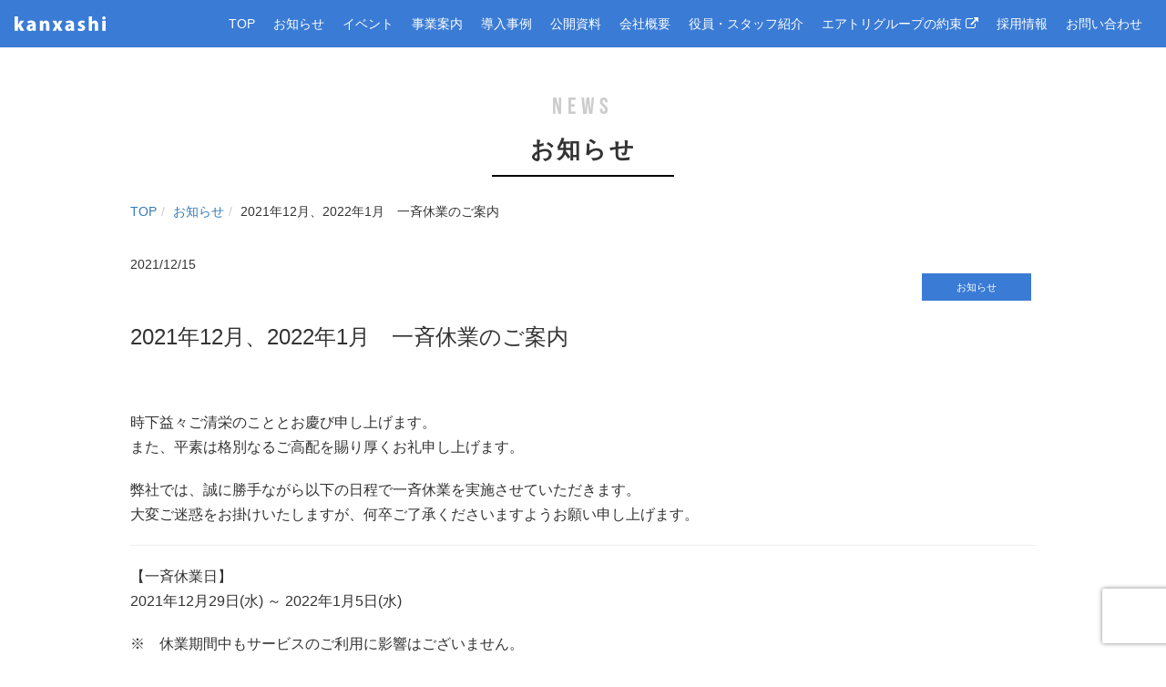

--- FILE ---
content_type: text/html; charset=UTF-8
request_url: https://www.kanxashi.co.jp/news/1005/
body_size: 35596
content:


<!DOCTYPE html>
<html lang="ja">
<head>
<!-- Google tag (gtag.js) -->
<script async src="https://www.googletagmanager.com/gtag/js?id=G-RCNTWZBP41"></script>
<script>
  window.dataLayer = window.dataLayer || [];
  function gtag(){dataLayer.push(arguments);}
  gtag('js', new Date());

  gtag('config', 'G-RCNTWZBP41');
</script>
      <title>2021年12月、2022年1月　一斉休業のご案内｜株式会社かんざし KANXASHI Corporation</title>
  <meta	charset="utf-8">
  <meta name="description" content="株式会社かんざしは、旅館・ホテル・飲食店・地場企業への業務効率化DXツールの提供と、地方自治体と観光資源に焦点を当てたDXサービスをご提供しています。デジタルのチカラで宿泊旅行観光関連領域から日本中を豊かにします。">
  <meta name="keywords" content="株式会社かんざし,kanxashi,かんざしクラウド,ぜにがたクラウド,くちこみクラウド,わきざしクラウド,どこでもSHOWBY,勤怠プラス,地域観光プロデュース,ニーズツアー,DXツール,旅館・ホテル向けソリューション">
  <meta name="viewport" content="width=device-width, initial-scale=1, maximum-scale=1.0" />
  <link rel="shortcut icon" href="https://www.kanxashi.co.jp/wp/wp-content/themes/corporate/assets/img/favicon.png">
  <link href="https://www.kanxashi.co.jp/wp/wp-content/themes/corporate/assets/css/bootstrap.min.css?t=250926" rel="stylesheet">
  <link rel ="stylesheet" href ="https://www.kanxashi.co.jp/wp/wp-content/themes/corporate/assets/css/base.css?t=250926">
<link rel ="stylesheet" href ="https://www.kanxashi.co.jp/wp/wp-content/themes/corporate/assets/css/page/news-detail.css?t=250926"><link rel ="stylesheet" type ="text/css" href ="https://www.kanxashi.co.jp/wp/wp-content/themes/corporate/assets/css/magnific-popup.css">
<link rel="stylesheet" href="https://use.typekit.net/gzj0hvj.css">
<link href="https://maxcdn.bootstrapcdn.com/font-awesome/4.7.0/css/font-awesome.min.css" rel="stylesheet" integrity="sha384-wvfXpqpZZVQGK6TAh5PVlGOfQNHSoD2xbE+QkPxCAFlNEevoEH3Sl0sibVcOQVnN" crossorigin="anonymous">
  <link href="https://fonts.googleapis.com/css?family=Amiko|Archivo+Narrow|Inconsolata|Libre+Franklin|Open+Sans|Roboto|Vibur" rel="stylesheet">
  <link href="https://fonts.googleapis.com/css?family=Nobile" rel="stylesheet">
  <link href="https://fonts.googleapis.com/css?family=Cabin+Sketch|Nobile" rel="stylesheet">
  <link href="https://fonts.googleapis.com/css?family=Cabin+Sketch|Caveat|Nobile" rel="stylesheet">
  <link href="https://fonts.googleapis.com/css?family=Allura|Amaranth|Arima+Madurai|Artifika|Cabin+Sketch|Caveat|Caveat+Brush|Fredericka+the+Great|Josefin+Sans|Niconne|Nobile|Nunito|Patrick+Hand|Patrick+Hand+SC|Sacramento" rel="stylesheet">
  <link href="https://fonts.googleapis.com/css?family=Open+Sans|Roboto+Condensed" rel="stylesheet">
<meta property="og:title" content="2021年12月、2022年1月　一斉休業のご案内｜株式会社かんざし KANXASHI Corporation" />
<meta property="og:type" content="website" />
<meta property="og:description" content="株式会社かんざしは、旅館・ホテル・飲食店・地場企業への業務効率化DXツールの提供と、地方自治体と観光資源に焦点を当てたDXサービスをご提供しています。デジタルのチカラで宿泊旅行観光関連領域から日本中を豊かにします。" />
<meta property="og:url" content="https://www.kanxashi.co.jp/news/1005/" />
<meta property="og:image" content="https://www.kanxashi.co.jp/wp/wp-content/themes/corporate/assets/img/img_kanxashi_ogp.png" />
<style id='global-styles-inline-css' type='text/css'>
:root{--wp--preset--aspect-ratio--square: 1;--wp--preset--aspect-ratio--4-3: 4/3;--wp--preset--aspect-ratio--3-4: 3/4;--wp--preset--aspect-ratio--3-2: 3/2;--wp--preset--aspect-ratio--2-3: 2/3;--wp--preset--aspect-ratio--16-9: 16/9;--wp--preset--aspect-ratio--9-16: 9/16;--wp--preset--color--black: #000000;--wp--preset--color--cyan-bluish-gray: #abb8c3;--wp--preset--color--white: #ffffff;--wp--preset--color--pale-pink: #f78da7;--wp--preset--color--vivid-red: #cf2e2e;--wp--preset--color--luminous-vivid-orange: #ff6900;--wp--preset--color--luminous-vivid-amber: #fcb900;--wp--preset--color--light-green-cyan: #7bdcb5;--wp--preset--color--vivid-green-cyan: #00d084;--wp--preset--color--pale-cyan-blue: #8ed1fc;--wp--preset--color--vivid-cyan-blue: #0693e3;--wp--preset--color--vivid-purple: #9b51e0;--wp--preset--gradient--vivid-cyan-blue-to-vivid-purple: linear-gradient(135deg,rgb(6,147,227) 0%,rgb(155,81,224) 100%);--wp--preset--gradient--light-green-cyan-to-vivid-green-cyan: linear-gradient(135deg,rgb(122,220,180) 0%,rgb(0,208,130) 100%);--wp--preset--gradient--luminous-vivid-amber-to-luminous-vivid-orange: linear-gradient(135deg,rgb(252,185,0) 0%,rgb(255,105,0) 100%);--wp--preset--gradient--luminous-vivid-orange-to-vivid-red: linear-gradient(135deg,rgb(255,105,0) 0%,rgb(207,46,46) 100%);--wp--preset--gradient--very-light-gray-to-cyan-bluish-gray: linear-gradient(135deg,rgb(238,238,238) 0%,rgb(169,184,195) 100%);--wp--preset--gradient--cool-to-warm-spectrum: linear-gradient(135deg,rgb(74,234,220) 0%,rgb(151,120,209) 20%,rgb(207,42,186) 40%,rgb(238,44,130) 60%,rgb(251,105,98) 80%,rgb(254,248,76) 100%);--wp--preset--gradient--blush-light-purple: linear-gradient(135deg,rgb(255,206,236) 0%,rgb(152,150,240) 100%);--wp--preset--gradient--blush-bordeaux: linear-gradient(135deg,rgb(254,205,165) 0%,rgb(254,45,45) 50%,rgb(107,0,62) 100%);--wp--preset--gradient--luminous-dusk: linear-gradient(135deg,rgb(255,203,112) 0%,rgb(199,81,192) 50%,rgb(65,88,208) 100%);--wp--preset--gradient--pale-ocean: linear-gradient(135deg,rgb(255,245,203) 0%,rgb(182,227,212) 50%,rgb(51,167,181) 100%);--wp--preset--gradient--electric-grass: linear-gradient(135deg,rgb(202,248,128) 0%,rgb(113,206,126) 100%);--wp--preset--gradient--midnight: linear-gradient(135deg,rgb(2,3,129) 0%,rgb(40,116,252) 100%);--wp--preset--font-size--small: 13px;--wp--preset--font-size--medium: 20px;--wp--preset--font-size--large: 36px;--wp--preset--font-size--x-large: 42px;--wp--preset--spacing--20: 0.44rem;--wp--preset--spacing--30: 0.67rem;--wp--preset--spacing--40: 1rem;--wp--preset--spacing--50: 1.5rem;--wp--preset--spacing--60: 2.25rem;--wp--preset--spacing--70: 3.38rem;--wp--preset--spacing--80: 5.06rem;--wp--preset--shadow--natural: 6px 6px 9px rgba(0, 0, 0, 0.2);--wp--preset--shadow--deep: 12px 12px 50px rgba(0, 0, 0, 0.4);--wp--preset--shadow--sharp: 6px 6px 0px rgba(0, 0, 0, 0.2);--wp--preset--shadow--outlined: 6px 6px 0px -3px rgb(255, 255, 255), 6px 6px rgb(0, 0, 0);--wp--preset--shadow--crisp: 6px 6px 0px rgb(0, 0, 0);}:where(.is-layout-flex){gap: 0.5em;}:where(.is-layout-grid){gap: 0.5em;}body .is-layout-flex{display: flex;}.is-layout-flex{flex-wrap: wrap;align-items: center;}.is-layout-flex > :is(*, div){margin: 0;}body .is-layout-grid{display: grid;}.is-layout-grid > :is(*, div){margin: 0;}:where(.wp-block-columns.is-layout-flex){gap: 2em;}:where(.wp-block-columns.is-layout-grid){gap: 2em;}:where(.wp-block-post-template.is-layout-flex){gap: 1.25em;}:where(.wp-block-post-template.is-layout-grid){gap: 1.25em;}.has-black-color{color: var(--wp--preset--color--black) !important;}.has-cyan-bluish-gray-color{color: var(--wp--preset--color--cyan-bluish-gray) !important;}.has-white-color{color: var(--wp--preset--color--white) !important;}.has-pale-pink-color{color: var(--wp--preset--color--pale-pink) !important;}.has-vivid-red-color{color: var(--wp--preset--color--vivid-red) !important;}.has-luminous-vivid-orange-color{color: var(--wp--preset--color--luminous-vivid-orange) !important;}.has-luminous-vivid-amber-color{color: var(--wp--preset--color--luminous-vivid-amber) !important;}.has-light-green-cyan-color{color: var(--wp--preset--color--light-green-cyan) !important;}.has-vivid-green-cyan-color{color: var(--wp--preset--color--vivid-green-cyan) !important;}.has-pale-cyan-blue-color{color: var(--wp--preset--color--pale-cyan-blue) !important;}.has-vivid-cyan-blue-color{color: var(--wp--preset--color--vivid-cyan-blue) !important;}.has-vivid-purple-color{color: var(--wp--preset--color--vivid-purple) !important;}.has-black-background-color{background-color: var(--wp--preset--color--black) !important;}.has-cyan-bluish-gray-background-color{background-color: var(--wp--preset--color--cyan-bluish-gray) !important;}.has-white-background-color{background-color: var(--wp--preset--color--white) !important;}.has-pale-pink-background-color{background-color: var(--wp--preset--color--pale-pink) !important;}.has-vivid-red-background-color{background-color: var(--wp--preset--color--vivid-red) !important;}.has-luminous-vivid-orange-background-color{background-color: var(--wp--preset--color--luminous-vivid-orange) !important;}.has-luminous-vivid-amber-background-color{background-color: var(--wp--preset--color--luminous-vivid-amber) !important;}.has-light-green-cyan-background-color{background-color: var(--wp--preset--color--light-green-cyan) !important;}.has-vivid-green-cyan-background-color{background-color: var(--wp--preset--color--vivid-green-cyan) !important;}.has-pale-cyan-blue-background-color{background-color: var(--wp--preset--color--pale-cyan-blue) !important;}.has-vivid-cyan-blue-background-color{background-color: var(--wp--preset--color--vivid-cyan-blue) !important;}.has-vivid-purple-background-color{background-color: var(--wp--preset--color--vivid-purple) !important;}.has-black-border-color{border-color: var(--wp--preset--color--black) !important;}.has-cyan-bluish-gray-border-color{border-color: var(--wp--preset--color--cyan-bluish-gray) !important;}.has-white-border-color{border-color: var(--wp--preset--color--white) !important;}.has-pale-pink-border-color{border-color: var(--wp--preset--color--pale-pink) !important;}.has-vivid-red-border-color{border-color: var(--wp--preset--color--vivid-red) !important;}.has-luminous-vivid-orange-border-color{border-color: var(--wp--preset--color--luminous-vivid-orange) !important;}.has-luminous-vivid-amber-border-color{border-color: var(--wp--preset--color--luminous-vivid-amber) !important;}.has-light-green-cyan-border-color{border-color: var(--wp--preset--color--light-green-cyan) !important;}.has-vivid-green-cyan-border-color{border-color: var(--wp--preset--color--vivid-green-cyan) !important;}.has-pale-cyan-blue-border-color{border-color: var(--wp--preset--color--pale-cyan-blue) !important;}.has-vivid-cyan-blue-border-color{border-color: var(--wp--preset--color--vivid-cyan-blue) !important;}.has-vivid-purple-border-color{border-color: var(--wp--preset--color--vivid-purple) !important;}.has-vivid-cyan-blue-to-vivid-purple-gradient-background{background: var(--wp--preset--gradient--vivid-cyan-blue-to-vivid-purple) !important;}.has-light-green-cyan-to-vivid-green-cyan-gradient-background{background: var(--wp--preset--gradient--light-green-cyan-to-vivid-green-cyan) !important;}.has-luminous-vivid-amber-to-luminous-vivid-orange-gradient-background{background: var(--wp--preset--gradient--luminous-vivid-amber-to-luminous-vivid-orange) !important;}.has-luminous-vivid-orange-to-vivid-red-gradient-background{background: var(--wp--preset--gradient--luminous-vivid-orange-to-vivid-red) !important;}.has-very-light-gray-to-cyan-bluish-gray-gradient-background{background: var(--wp--preset--gradient--very-light-gray-to-cyan-bluish-gray) !important;}.has-cool-to-warm-spectrum-gradient-background{background: var(--wp--preset--gradient--cool-to-warm-spectrum) !important;}.has-blush-light-purple-gradient-background{background: var(--wp--preset--gradient--blush-light-purple) !important;}.has-blush-bordeaux-gradient-background{background: var(--wp--preset--gradient--blush-bordeaux) !important;}.has-luminous-dusk-gradient-background{background: var(--wp--preset--gradient--luminous-dusk) !important;}.has-pale-ocean-gradient-background{background: var(--wp--preset--gradient--pale-ocean) !important;}.has-electric-grass-gradient-background{background: var(--wp--preset--gradient--electric-grass) !important;}.has-midnight-gradient-background{background: var(--wp--preset--gradient--midnight) !important;}.has-small-font-size{font-size: var(--wp--preset--font-size--small) !important;}.has-medium-font-size{font-size: var(--wp--preset--font-size--medium) !important;}.has-large-font-size{font-size: var(--wp--preset--font-size--large) !important;}.has-x-large-font-size{font-size: var(--wp--preset--font-size--x-large) !important;}
/*# sourceURL=global-styles-inline-css */
</style>
<link rel='stylesheet' id='embed-pdf-viewer-css' href='https://www.kanxashi.co.jp/wp/wp-content/plugins/embed-pdf-viewer/css/embed-pdf-viewer.css?ver=2.4.6' type='text/css' media='screen' />
</head>
<body>
<header id="header">
  <nav class="navbar navbar-default">
    <div class="navbar-header">
      <button type="button" class="navbar-toggle collapsed" data-toggle="collapse" data-target="#navbar" aria-controls="navbar">
        <span class="sr-only">Toggle navigation</span>
        <span class="icon-bar"></span>
        <span class="icon-bar"></span>
        <span class="icon-bar"></span>
      </button>
      <div class="header-title"><a href="https://www.kanxashi.co.jp/"><img src="https://www.kanxashi.co.jp/wp/wp-content/themes/corporate/assets/img/top/logo_white.svg" alt="株式会社かんざし"></a></div>
    </div>
    <div id="navbar" class="navbar-collapse collapse">
      <ul class="nav navbar-nav navbar-right">
        <li><a href="https://www.kanxashi.co.jp/">TOP</a></li>
        <li><a href="https://www.kanxashi.co.jp/news/">お知らせ</a></li>
        <li><a href="https://www.kanxashi.co.jp/event/">イベント</a></li>
        <li><a href="https://www.kanxashi.co.jp/product/">事業案内</a></li>
        <li><a href="https://www.kanxashi.co.jp/case/">導入事例</a></li>
        <li><a href="https://www.kanxashi.co.jp/library/">公開資料</a></li>
        <li><a href="https://www.kanxashi.co.jp/company/">会社概要</a></li>
        <li><a href="https://www.kanxashi.co.jp/staff/">役員・スタッフ紹介</a></li>
        <li><a href="https://www.airtrip.co.jp/promise/" target="_blank">エアトリグループの約束 <i class="fa fa-external-link" aria-hidden="true"></i></a></li>
        <li><a href="https://www.kanxashi.co.jp/recruit/">採用情報</a></li>
        <li><a href="https://www.kanxashi.co.jp/form-info" class="open-form br5" data-mfp-src="#form-info">お問い合わせ</a></li>
      </ul>
    </div>
  </nav>
</header>
<div id ="allbox">
    <div class="container-fluid"><!--全体を囲むコンテナ-->
        <div class="row"><!--内容部分-->
          <div id ="page-title" class="col-md-12">
            <div class="page-title-wrap">
              <h3 class="eng-label">NEWS</h3>
              <h1 class="page-label">お知らせ</h1>
            </div>
            <div class="breadcrumb-wrap w-1024 center-block"><ol class="breadcrumb"><li><a href="https://www.kanxashi.co.jp">TOP</a></li><li><a href="https://www.kanxashi.co.jp/news/">お知らせ</a></li><li>2021年12月、2022年1月　一斉休業のご案内</li></ol></div>
          </div>
        </div>
        <div class="row w-1024 center-block"><!--ニュースタイトル部分-->
            <div id="news-title" class="col-md-12">
                <div class="header">
                    <span clss="date">2021/12/15</span>
                    <div class="categories">
                        <span class="category notice">お知らせ</span>                    </div>
                </div>
                <h2 class="title">2021年12月、2022年1月　一斉休業のご案内</h2>
            </div>
        </div><!--ニュースタイトル部分-->

        <div class="row w-1024 center-block"><!--ニュース本文-->
            <div id="news-body" class="col-md-12">
                                <p>時下益々ご清栄のこととお慶び申し上げます。<br />
また、平素は格別なるご高配を賜り厚くお礼申し上げます。</p>
<p>弊社では、誠に勝手ながら以下の日程で一斉休業を実施させていただきます。<br />
大変ご迷惑をお掛けいたしますが、何卒ご了承くださいますようお願い申し上げます。</p>
<hr />
<p>【一斉休業日】<br />
2021年12月29日(水) ～ 2022年1月5日(水)</p>
<p>※　休業期間中もサービスのご利用に影響はございません。<br />
※　メールでのお問合せにつきましては、内容によっては回答が休業期間以降になる場合がございますので、予めご了承ください。</p>
<hr />
<p>以上、休業期間中はご不便をお掛けいたしますが、何卒よろしくお願い申し上げます。</p>

            </div>
            <div id="news-footer">
                <a href="https://www.kanxashi.co.jp/news">お知らせ一覧へもどる</a>
            </div>
        </div>
    </div><!--全体を囲むコンテナ-->
</div><!--allbox-end-->
<div class="footer-wrap" style="overflow: hidden;">
  <div class="footer-logo-space">
    <div class="logo-space-wrap">
              <div class="first-wrap">        <img src="https://www.kanxashi.co.jp/wp/wp-content/themes/corporate/assets/img/footer_logo/kanxashi_logo_small.png" class="logo-image logo-kanxashi_logo_small" alt="株式会社かんざし">
                              <img src="https://www.kanxashi.co.jp/wp/wp-content/themes/corporate/assets/img/footer_logo/airtrip_group.png" class="logo-image logo-airtrip_group" alt="エアトリグループ">
        </div>              <div class="second-wrap"><div class="third-wrap">        <img src="https://www.kanxashi.co.jp/wp/wp-content/themes/corporate/assets/img/footer_logo/tw100_small.png" class="logo-image logo-tw100_small" alt="Telework Pioneer">
                              <img src="https://www.kanxashi.co.jp/wp/wp-content/themes/corporate/assets/img/footer_logo/sdgs_small.png" class="logo-image logo-sdgs_small" alt="地方創生SDGs 官民連携プラットフォーム">
        </div>                      <img src="https://www.kanxashi.co.jp/wp/wp-content/themes/corporate/assets/img/footer_logo/iso27001_small.png" class="logo-image logo-iso27001_small" alt="bsi ISMS-AC IS 752621 / ISO 27001">
        </div>          </div>
  </div>
<a href="#" class="page-top" style="display: none;"><!--<i class="fas fa-chevron-up"></i>--></a>
<footer id="footer">
  <a class="footer-webcam-bottum" href="https://portal.showby.cloud/meeting/kanxashi" target="_blank">WEB会議室</a>
  <div class="row row-eq-height">
    <div class="col-md-4 col-xs-6 b1">
      <div class="footer-box">
        <h5>サイトマップ</h5>
        <ul class="list-unstyled">
        <li><a href="https://www.kanxashi.co.jp/">TOP</a></li>
        <li><a href="https://www.kanxashi.co.jp/news/">お知らせ</a></li>
        <li><a href="https://www.kanxashi.co.jp/event/">イベント</a></li>
        <li><a href="https://www.kanxashi.co.jp/product/">事業案内</a></li>
        <li><a href="https://www.kanxashi.co.jp/case/">導入事例</a></li>
        <li><a href="https://www.kanxashi.co.jp/library/">公開資料</a></li>
        <li><a href="https://www.kanxashi.co.jp/company/">会社概要</a></li>
        <li><a href="https://www.kanxashi.co.jp/staff/">役員・スタッフ紹介</a></li>
       <li><a href="https://www.airtrip.co.jp/promise/" target="_blank">エアトリグループの約束 <i class="fa fa-external-link" aria-hidden="true"></i></a></li>
        <li><a href="https://www.kanxashi.co.jp/recruit/">採用情報</a></li>
        <li><a href="https://www.kanxashi.co.jp/form-info" class="open-form br5" data-mfp-src="#form-info">お問い合わせ</a></li>
        <li><a href="https://www.kanxashi.co.jp/privacy/">プライバシーポリシー</a></li>
        <li><a href="https://www.kanxashi.co.jp/antisocial-force/">反社会的勢力に対する基本方針</a></li>
        <li><a href="https://www.kanxashi.co.jp/security/">情報セキュリティ基本方針</a></li>
        <li><a href="https://www.kanxashi.co.jp/sla/">サービス品質保証（SLA）</a></li>
        <li><a href="https://www.oshiharai.com/#content2" target="_blank">特定商取引法に基づく表記（Oshiharai Pay）<i class="fa fa-external-link" aria-hidden="true"></i></a></li>
        <!--<li><a href="https://www.kanxashi.co.jp/kanxashi_terms/">かんざし・サービス利用規約</a></li>-->
        <li><a href="https://www.kanxashi.co.jp/presskit/">プレスキット・素材ダウンロード</a></li>
        <li><a href="https://www.kanxashi.co.jp/other-trademark/">他社商標・著作物について</a></li>
        </ul>
      </div>
    </div>
    <div class="col-md-4 col-xs-6 b1">
      <div class="footer-box">
        <h5>事業案内</h5>
                <ul class="list-unstyled">
                    <li>
                          <div class="movie">
                <div class="icon">
                  <a href="https://www.kanxashi.com/" target="_blank">かんざしクラウド&nbsp;<i class="fa fa-external-link" aria-hidden="true"></i></a>&nbsp;&nbsp;<a href="//www.youtube.com/watch?v=RN0hAgfcjZM" class="popup-iframe special"><i class="fa fa-fw fa-video-camera" aria-hidden="true"></i>
                                    MOVIE
                                  </a>
                </div>
              </div>
                      </li>
                    <li>
                          <div class="movie">
                <div class="icon">
                  <a href="http://www.cuticomi.com/" target="_blank">くちこみクラウド&nbsp;<i class="fa fa-external-link" aria-hidden="true"></i></a>&nbsp;&nbsp;<a href="//www.youtube.com/watch?v=sx_ugZ4CSzY" class="popup-iframe special"><i class="fa fa-fw fa-video-camera" aria-hidden="true"></i>
                                    MOVIE
                                  </a>
                </div>
              </div>
                      </li>
                    <li>
                          <div class="movie">
                <div class="icon">
                  <a href="http://www.xenigata.com/" target="_blank">ぜにがたクラウド&nbsp;<i class="fa fa-external-link" aria-hidden="true"></i></a>&nbsp;&nbsp;<a href="//www.youtube.com/watch?v=akIEcrEcDG4" class="popup-iframe special"><i class="fa fa-fw fa-video-camera" aria-hidden="true"></i>
                                    MOVIE
                                  </a>
                </div>
              </div>
                      </li>
                    <li>
                          <div class="movie">
                <div class="icon">
                  <a href="http://www.shaseen.com/" target="_blank">クラウド転送シャシーン&nbsp;<i class="fa fa-external-link" aria-hidden="true"></i></a>&nbsp;&nbsp;<a href="//www.youtube.com/watch?v=oWozC_-PpA8" class="popup-iframe special"><i class="fa fa-fw fa-video-camera" aria-hidden="true"></i>
                                    MOVIE
                                  </a>
                </div>
              </div>
                      </li>
                    <li>
                          <div class="movie">
                <div class="icon">
                  <a href="https://www.wakixashi.com/" target="_blank">わきざしクラウド&nbsp;<i class="fa fa-external-link" aria-hidden="true"></i></a>&nbsp;&nbsp;<a href="//www.youtube.com/watch?v=Bb7UpACVYYI" class="popup-iframe special"><i class="fa fa-fw fa-video-camera" aria-hidden="true"></i>
                                    MOVIE
                                  </a>
                </div>
              </div>
                      </li>
                    <li>
                                        <a href="https://www.vansow.com/" target="_blank" >
                              ばんそうクラウド&nbsp;<i class="fa fa-external-link" aria-hidden="true"></i></a>
                      </li>
                    <li>
                                        <a href="https://www.cancel-pay.jp/" target="_blank" >
                              CANCEL PAY&nbsp;<i class="fa fa-external-link" aria-hidden="true"></i></a>
                      </li>
                    <li>
                                        <a href="https://www.oshiharai.com/" target="_blank" >
                              Oshiharai Pay&nbsp;<i class="fa fa-external-link" aria-hidden="true"></i></a>
                      </li>
                    <li>
                                        <a href="https://www.special-coupon.jp/" target="_blank" >
                              スペシャルクーポン.jp&nbsp;<i class="fa fa-external-link" aria-hidden="true"></i></a>
                      </li>
                    <li>
                                        <a href="https://www.xenmai.jp/" target="_blank" >
                              薇-ぜんまい&nbsp;<i class="fa fa-external-link" aria-hidden="true"></i></a>
                      </li>
                    <li>
                          <div class="movie">
                <div class="icon">
                  <a href="https://www.kanxashi-wedding.com/" target="_blank">かんざしWEDDING&nbsp;<i class="fa fa-external-link" aria-hidden="true"></i></a>&nbsp;&nbsp;<a href="//www.youtube.com/watch?v=WMxrdXNYvwo" class="popup-iframe special"><i class="fa fa-fw fa-video-camera" aria-hidden="true"></i>
                                    MOVIE
                                  </a>
                </div>
              </div>
                      </li>
                    <li>
                          <div class="movie">
                <div class="icon">
                  <a href="https://www.showby.cloud/detail/" target="_blank">クラウド商談どこでもSHOWBY &nbsp;<i class="fa fa-external-link" aria-hidden="true"></i></a>&nbsp;&nbsp;<a href="//www.youtube.com/watch?v=Y22FVjt7StU" class="popup-iframe special"><i class="fa fa-fw fa-video-camera" aria-hidden="true"></i>
                                    CM動画
                                  </a>
                </div>
              </div>
                      </li>
                    <li>
                                        <a href="http://kinpla.com/" target="_blank" >
                              勤怠プラス&nbsp;<i class="fa fa-external-link" aria-hidden="true"></i></a>
                      </li>
                    <li>
                                        <a href="/product/ckp/" >
                              地域観光プロデュースお取引実績マップ&nbsp;</a>
                      </li>
                    <li>
                                        <a href="https://www.ulalaka.jp/" target="_blank" >
                              津々うららか&nbsp;<i class="fa fa-external-link" aria-hidden="true"></i></a>
                      </li>
                    <li>
                                        <a href="https://www.needstour.com/" target="_blank" >
                              NEEDS TOUR&nbsp;<i class="fa fa-external-link" aria-hidden="true"></i></a>
                      </li>
                  </ul>
      </div>
    </div>
    <div class="col-md-4 col-xs-12 b1">
      <div class="footer-box">
        <h5>株式会社かんざし</h5>
        <div class="line-flex">
          <ul class="list-unstyled">
            <li>【東京本社】</li>
            <li>〒101-0051</li>
            <li><a href="https://goo.gl/maps/vGDrm2RWjiF2" target="_blank">東京都千代田区神田神保町3-2-6 丸元ビル3F<i class="fa fa-fw fa-map-marker" aria-hidden="true"></i></a></li>
            <li>TEL&nbsp;<a href="tel:03-6261-7447">03-6261-7447</a></li>
            <li>FAX&nbsp;03-6261-7448</li>
          </ul>
          <ul class="list-unstyled">
            <li>【大阪支社】</li>
            <li>〒550-0013</li>
            <li><a href="https://maps.app.goo.gl/DGDNcp2CxfTxCuS57" target="_blank">大阪市西区新町1-10-2 大阪産業ビル6F<i class="fa fa-fw fa-map-marker" aria-hidden="true"></i></a></li>
            <li>TEL&nbsp;<a href="tel:06-6539-0875">06-6539-0875</a> (ニーズツアー)</li>
            <li>FAX&nbsp;06-6539-0876</li>
          </ul>
          <ul class="list-unstyled">
            <li>【九州ラボ】</li>
            <li>〒810-0041</li>
            <li>福岡市中央区大名1-15-30 天神ミーズビル6F</li>
          </ul>
        </div>
      </div>
    </div>
    <div class="col-md-12 col-xs-12 mt-4 footer-links-wrap">
      <h5>エアトリグループ</h5>
      <ul class="links-list">
              <li><a href="https://www.airtrip.co.jp/" target="_blank">株式会社エアトリ&nbsp;<i class="fa fa-external-link" aria-hidden="true"></i></a></li>
              <li><a href="https://www.mag2.co.jp/" target="_blank">株式会社まぐまぐ&nbsp;<i class="fa fa-external-link" aria-hidden="true"></i></a></li>
              <li><a href="https://hybrid-technologies.co.jp/" target="_blank">株式会社ハイブリッドテクノロジーズ&nbsp;<i class="fa fa-external-link" aria-hidden="true"></i></a></li>
              <li><a href="https://www.inbound-platform.com/" target="_blank">株式会社インバウンドプラットフォーム&nbsp;<i class="fa fa-external-link" aria-hidden="true"></i></a></li>
              <li><a href="https://www.nsenterprise.co.jp/" target="_blank">株式会社エヌズ・エンタープライズ&nbsp;<i class="fa fa-external-link" aria-hidden="true"></i></a></li>
              <li><a href="https://www.airtrip-premium-club.co.jp/" target="_blank">株式会社エアトリプレミアム倶楽部&nbsp;<i class="fa fa-external-link" aria-hidden="true"></i></a></li>
              <li><a href="https://www.bestrsv.com/" target="_blank">株式会社ベストリザーブ&nbsp;<i class="fa fa-external-link" aria-hidden="true"></i></a></li>
              <li><a href="https://evolable.asia/" target="_blank">Evolable Asia Co., Ltd&nbsp;<i class="fa fa-external-link" aria-hidden="true"></i></a></li>
              <li><a href="https://agent.hybrid-technologies.jp/" target="_blank">株式会社ハイブリッドテックエージェント&nbsp;<i class="fa fa-external-link" aria-hidden="true"></i></a></li>
              <li><a href="https://wurinc.jp/" target="_blank">Wur株式会社&nbsp;<i class="fa fa-external-link" aria-hidden="true"></i></a></li>
              <li><a href="https://docodoor.co.jp/" target="_blank">ドコドア株式会社&nbsp;<i class="fa fa-external-link" aria-hidden="true"></i></a></li>
              <li><a href="https://www.kanxashi.co.jp/" >株式会社かんざし&nbsp;</a></li>
              <li><a href="https://growth-company.jp/" target="_blank">株式会社GROWTH&nbsp;<i class="fa fa-external-link" aria-hidden="true"></i></a></li>
              <li><a href="https://corporate.knocklearn.com/" target="_blank">株式会社ノックラーン&nbsp;<i class="fa fa-external-link" aria-hidden="true"></i></a></li>
              <li><a href="https://opencar-okinawa.com/" target="_blank">ミナト株式会社&nbsp;<i class="fa fa-external-link" aria-hidden="true"></i></a></li>
              <li><a href="https://corp.kamometour.co.jp/" target="_blank">株式会社かもめ&nbsp;<i class="fa fa-external-link" aria-hidden="true"></i></a></li>
              <li><a href="https://www.g-nayuta.co.jp/" target="_blank">株式会社NAYUTA&nbsp;<i class="fa fa-external-link" aria-hidden="true"></i></a></li>
              <li><a href="https://www.vrg.jp/" target="_blank">株式会社ベンチャーリパブリック&nbsp;<i class="fa fa-external-link" aria-hidden="true"></i></a></li>
            </ul>
    </div>
  </div>
  <p id="copyright">© KANXASHI CORPORATION All rights reserved.</p>
</footer>
<div id="form-info" class="container mfp-hide br5">
  <h3 class="page-header">お問い合わせ</h3>
  <form id="form-inquiry" action="https://www.kanxashi.co.jp" class="form-horizontal">
          <div class="form-group">
            <div class="col-md-3">
              <label class="control-label" for="name">おなまえ　<span class="need">必須</span></label>
            </div>
            <div class="col-md-6">
                <input type="text" name="name" id="name" class="form-control" placeholder="お問い合せ頂く方の名前を入力してください" required>
            </div>
          </div>

          <div class="form-group">
            <div class="col-md-3">
              <label class="control-label" for="email">メールアドレス　<span class="need">必須</span></label>
            </div>
            <div class="col-md-9">
              <input type="text" name="email" id="email" class="form-control" placeholder="有効なメールアドレスを入力してください" required>
            </div>
          </div>
          <div class="form-group">
            <div class="col-md-3">
              <label class="control-label" for="content">内容　<span class="need">必須</span></label>
            </div>
            <div class="col-md-9">
              <textarea rows="5" name="content" id="content" class="form-control" placeholder="お問い合わせ頂く内容を入力してください" required></textarea>
            </div>
          </div>

          <div class="form-group">
            <div class="col-md-12 text-center">
              <p class="text-center">当社<a href="/privacy/" target="_blank">プライバシーポリシー<i class="fa fa-external-link" aria-hidden="true"></i></a>が適用されますのでご確認ください。</p>
              <button type="submit" class="btn btn-kanxashi btn-transition">送信する</button>
          </div>
        </div>

  </form>
</div>
</div><!--footer warap-->
<script src="https://www.recaptcha.net/recaptcha/enterprise.js?render=6Ldn90UrAAAAAAbr_WnlXTZJiLCKTRt1RcGitxSQ"></script>
<script src="https://ajax.googleapis.com/ajax/libs/jquery/1.11.3/jquery.min.js"></script>
<script src="https://www.kanxashi.co.jp/wp/wp-content/themes/corporate/assets/js/bootstrap.min.js"></script>
<script src="https://www.kanxashi.co.jp/wp/wp-content/themes/corporate/assets/js/jquery.magnific-popup.min.js"></script>
<script>
$(function(){
  $('.navbar-nav > li > a').on('click', function(){
      if(this.id != 'navbarDropdown'){
        $('.navbar-collapse').collapse('hide');
      }
  });
});

$(window).on("scroll", function() {
  if ($(this).scrollTop() > 400) {
    $('.page-top').show();
  } else {
    $('.page-top').hide();
  }
});

</script>
<script src="https://www.kanxashi.co.jp/wp/wp-content/themes/corporate/assets/js/common.js?t=250926"></script>


<script>
  $('a[href^=#]').click(function() {
    var speed = 800; // スクロール速度(ミリ秒)
    var href = $(this).attr("href");
    var target = $(href == "#" || href == "" ? 'html' : href);
    var position = target.offset().top;
    console.log(position);
    $("html, body").animate({scrollTop:position}, speed, "swing");
    return false;
  });
</script>


<script type="speculationrules">
{"prefetch":[{"source":"document","where":{"and":[{"href_matches":"/*"},{"not":{"href_matches":["/wp/wp-*.php","/wp/wp-admin/*","/wp/wp-content/uploads/*","/wp/wp-content/*","/wp/wp-content/plugins/*","/wp/wp-content/themes/corporate/*","/*\\?(.+)"]}},{"not":{"selector_matches":"a[rel~=\"nofollow\"]"}},{"not":{"selector_matches":".no-prefetch, .no-prefetch a"}}]},"eagerness":"conservative"}]}
</script>
</body>
</html>


--- FILE ---
content_type: text/css
request_url: https://www.kanxashi.co.jp/wp/wp-content/themes/corporate/assets/css/base.css?t=250926
body_size: 19301
content:
@charset "utf-8";
:root {
  --kanxashi: #3a7bd5;
}
/* 汎用CSS */
.container-fluid .row {
  margin-bottom: 50px;
}
.container-fluid .row:first-child{
    margin-bottom: 0;
}
.w-1024 {
    max-width: 1024px;
}
.w-1000 {
    max-width: 1000px;
}
.pd-5p {
    padding-left: 5%;
    padding-right: 5%;
}

.page-item.page-link span {
  color: #000 !important;
  padding: 5px 12px 7px !important;
}

#row-common {
  max-width: 1024px;
  margin-left: auto;
  margin-right: auto;
}

.box-tel {
  min-width: 50%;
  background-color: white;
  border : 1px solid;
  border-color: #A1A7B7;
  border-radius: 10px;
  text-align: center;
  margin: 0 auto;
  padding: 20px;
  max-width: 800px;
}
.box-tel > h4 {
  font-size: 1.5em;
}
.box-tel > p {
  font-size: 2.5em;
}

#allbox{
  position:relative;
  margin: 0 auto;
}

#page-title {
  font-family: 游ゴシック体, YuGothic, sans-serif;
  padding-top: 30px;
  padding-bottom: 30px;
  text-align: center;
}
.page-title-wrap {
  position: relative;
  width: 100%;
  padding-bottom: 16px;
/*  outline: solid 1px #000;*/
}
.page-title-wrap:after {
  content: "";
  border-top: 2px solid #000;
  display: block;
  width: 200px;
  max-width: 80%;
  position: absolute;
  bottom: 0;
  left: 50%;
  transform: translateX(-50%);
  -webkit-transform: translateX(-50%);
  -ms-transform: translateX(-50%);
}
.page-label {
    font-size: 26px;
    font-weight: bold;
    letter-spacing : 0.22rem;
    margin-bottom: 0px;
}
.eng-label {
    font-family: "bebas-neue-pro", sans-serif;
    font-weight: 600;
    font-style: normal;
    font-size: 26px;
    color: #ccc;
    letter-spacing : 0.62rem;
}

.breadcrumb {
  width: 100%;
  margin: 0;
  font-size: 14px;
  margin-top: 20px;
  background-color: #fff;
  text-align: left;
  font-weight: normal;
  background-color: transparent;
}
.breadcrumb-wrap.nop .breadcrumb{
    padding-left: 0;
}

/* header関連のCSS nav対応 */
/*
  navの一つ上の領域を設け、そちらで左右余白を調整する
*/
#header {
  background-color: #3a7bd5;
  border-color: #3a7bd5;
  padding: 0 0 0 15px;
  width: 100%;
  z-index: 255;
}
@media all and (max-width: 910px) {
  #header {
    padding: 0 0 0 15px;
  }
}
/*
  navに適用する内容。
  #header nav とすることでCSSの適用順位が上がる
  border-radius:0; で角丸の解除
*/
#header nav{
/*  font-family:'游ゴシック体';*/
  background-color: #3a7bd5;
  border-color: #3a7bd5;
  border-radius: 0;
  margin: 0;
}

/* header内のリンクの色。:hoverを付けるとマウスを載せた時の色 */
#header nav a {
  color: #ffffff;
}
#header nav a:hover {
  color: #252556;
  text-decoration: none;
}

/*
  header左の会社名。
  display:table-cell+heightの指定+vertical-align:middleで上下中央寄せ
*/
#header nav .header-title {
  height: 50px;
  display: flex;
  align-items: center;
}
#header nav .header-title img {
  display: block;
  width: 100px;
  margin-right: 10px;
}
/*
 header左のロゴマーク
 header内でしか使わないので階層深く書いておいて、
 他に影響が出ないように
*/
#header nav .header-title .logo{
  background-image: url(../img/rogo_white.png);
  background-repeat: no-repeat;
  background-size: cover;
  margin-right: 10px;
  width: 20px;
  height: 15px;
  display: inline-block;
}

/* 画面を縮めた際に出てくるtoggle */
#header nav .navbar-toggle {
  background-color: transparent;
}
#header nav .navbar-toggle:hover {
  background-color: #252556;
}
#header nav .navbar-toggle .icon-bar {
  background-color: white;
}

/* footer関連 */
/*
 全体的な余白はここで調整する
*/
#footer {
  position:relative;
  background: #2E3141;
  padding: 105px 10% 5px;
  color: rgba(255, 255, 255, 0.65);
}
@media (max-width: 576px) {
  #footer {
    padding-bottom: 140px;
  }
}

#footer .footer-webcam-bottum {
  position: absolute;
  top: -30px;
  right: 80px;
  z-index: 0;
  background: #2E3141;
  padding: 10px 20px;
  border-top-left-radius: 5px;
  border-top-right-radius: 5px;
}

@media (max-width: 768px) {
  #footer .footer-webcam-bottum {
    right: 20px;
  }
}


#footer h5 {
  padding-bottom: 10px;
  font-size: 1.2em;
  font-weight: bold;
}

#footer a {
  color: rgba(255, 255, 255, 0.65);
}
#footer a:hover {
  color: rgba(255, 255, 255, 0.95);
}
#footer .footer-box {
  margin-bottom: 20px;
}
#footer ul li {
  margin-bottom: 10px;
}
.movie{
  display: flex !important;
  flex-flow: row;
  justify-content: flex-start;
}
.icon-2{
  padding-left: 10px;
}
.icon-3{
  padding-left: 5px;
}
#copyright {
  text-align: center;
  margin-bottom: 0;
  margin-top: 50px;
  padding-bottom: 20px;
}


#form-info {
  position: relative;
  background: #FFF;
  padding: 20px;
  width: auto;
  max-width: 800px;
  margin: 20px auto;
}

form {
  font-family: 游ゴシック体, 'Yu Gothic', YuGothic, 'ヒラギノ角ゴシック Pro', 'Hiragino Kaku Gothic Pro', メイリオ, Meiryo, Osaka, 'ＭＳ Ｐゴシック', 'MS PGothic', sans-serif;
}

.need{
  color: #ffffff;
  background-color: #dc3545;
  border-radius: 2px;
  padding-top: 2px;
  padding-bottom: 2px;
  padding-left: 5px;
  padding-right: 5px;
  font-size: 10px;
}
.form-group{
  padding-top: 20px;
}
.btn-submit {
  position: relative;
  border: solid #3a7bd5 2px;
  background: #3a7bd5;
  color: #fff;
  width: 220px;
  padding: 12px 0;
  border-radius: 4px;
  margin: 0 auto;
  display: block;
}
.btn-submit:hover,
.btn-submit:focus {
  border: solid #3a7bd5 2px;
  background: #fff !important;
  color: #3a7bd5;
}
.btn-submit:focus {
  outline: none !important;
}
.btn-submit:after {
  font-family: "FontAwesome";
  content: "\f054";
  display: block;
  position: absolute;
  right: 10px;
  top: 50%;
    transform: translateY(-50%);
    -webkit-transform: translateY(-50%);
    -ms-transform: translateY(-50%);
}



/*白黒効果*/
.toGray{
  -webkit-filter: grayscale(0%);
  -moz-filter: grayscale(0%);
  -o-filter: grayscale(0%);
  -ms-filter: grayscale(0%);
  filter: grayscale(0%);
  transition:0.5s;
  transition:0.5s;
}

.toGray:hover{
  -webkit-filter: grayscale(100%);
  -moz-filter: grayscale(100%);
  -o-filter: grayscale(100%);
  -ms-filter: grayscale(100%);
  filter: grayscale(100%);
}

/* 共通で使う色 */
.category.notice {
  color:#ffffff;
  background-color: #3a7bd5;
}
.category.press-release {
  color:#ffffff;
  background-color: #ba2c75;
}
.category.pablicity {
  background-color: #3a7bd5;
}
.pule-1.seminar {
  color:#ffffff;
  background-color: #777777;
}
.category.seminar {
  color:#ffffff;
  background-color: #777777;
}
.category.cuchicomi,
.category.cuticomi-cloud {
  color: #fff;
  background-color: #159b82;
}
.category.kanxashi,
.category.kanxashi-cloud {
  color:#ffffff;
  background-color: #ed028c;
}
.category.xenigata {
  color:#ffffff;
  background-color: #213077;
}
.category.shaseen {
  color:black;
  background-color: #bababa;
}
.category.kanxashi-wedding {
  color:#ffffff;
  background-color: #1bb3b0;
}
.category.cloudpms {
  color:#ffffff;
  background-color: #389BBB;
}
.category.showby {
  color:#ffffff;
  background-color: #2590BA;
}
.category.go {
  color:#ffffff;
  background-color: #D28832;
}
.category.bansou {
  color:#ffffff;
  background-color: #ec9f35;
}
.category.wakixashi {
  color:#ffffff;
  background-color: #753383;
}
.category.needstour {
  color:#ffffff;
  background-color: #e93a6a;
}
.category.ulalaka {
  color:#ffffff;
  background-color: #000;
}
.clients-box{
    margin-top: 50px;
    display: flex;
    flex-wrap: wrap;
}
.clients-box p.client{
    font-size: 14px;
    display:list-item;
    list-style-type: none;
    list-style-position: inside;
    padding: 0 0 0 24px;
    margin: 10px 0;
}
.clients-box p.client:before {
	content: '';
	width: 8px;
	height: 8px;
	display: inline-block;
	background: #3E7DD2;
	position: absolute;
        top: 17px;
        left: 20px;
}
.emsg-box{
    text-align: right;
}
.emsg{
    margin: 30px 0 0 0;
    font-size: 14px;
    display: inline-block;
    text-align: right;

}

ol.policy-list {
    padding:0 0 1rem 0;
    margin:0;
    line-height: 1.8;
    font-size:  16px;
}

ol.policy-list {
    padding:0 0 1rem 0;
    margin:0;
    line-height: 1.8;
    font-size:  16px;
}

ol.policy-list li{
    margin-bottom: 1rem;
    list-style-type:none;
    list-style-position: inside;
    text-indent: -1em;
    padding-left: 1em;
    counter-increment: cnt;
  }

ol.policy-list li:before{
  display: marker;
  content: counter(cnt) ". ";
}

.policy-top {
    margin-bottom: 3rem;
}

.btn-kanxashi {
  background: #3a7bd5;
  color: #fff;
  border: solid #3a7bd5 2px;
  background: #3a7bd5;
  font-size: 1.6rem;
  width: 300px;
  padding: 12px 0;
  max-width: 100%;
}

.btn-kanxashi:hover,
.btn-kanxashi:focus {
  border: solid #3a7bd5 2px;
  background: #fff !important;
  color: #3a7bd5;
}
.btn-kanxashi:focus {
  outline: none !important;
}

/* お問い合わせフォームボタン */
.btn-inquiry {
  background-color: #BA272D;
  border-color: #BA272D;
  color: white;
  padding: 20px 26px;
  font-size: 28px;
  line-height: 1.3333333;
  border-radius: 6px;
  width: 400px;
  max-width: 100%;
}
.btn-inquiry:hover,
.btn-inquiry:focus {
  background-color: #fff;
  color: #BA272D !important;
  border-color: #BA272D;
  color: white;
}


.btn-transition {
  padding-left: 2rem;
  cursor: pointer;
  position: relative;
  font-weight: bold;
  padding-right: calc(10px + 1rem) !important;
  display: flex;
  align-items: center;
  justify-content: center;
  color: #fff;
  border-radius: 8px;
  margin: 0 auto;
}

.btn-transition:after {
  font-family: "FontAwesome";
  font-weight: 900;
  position: absolute;
  right: 14px;
  font-size: 1.8rem;
  content: "\f105";
}

  .nav.navbar-nav.navbar-right li a{
    padding: 15px 10px;
  }



/*
<?php if($post->post_type === "product" || $post->post_type === "news" || $post->post_type === "event" || $post->post_name === "company" || $post->post_name === "recruit"): ?>
<style>
  .breadcrumb {
    padding-left: 0;
  }
</style>
<?php endif; ?>
*/

/*****Footer******/

.privacy-text {
  margin: 0;
  padding: 0;
}
.boutton-box {
  display: flex;
  justify-content: flex-end;
  align-items: center;
}

.logo-kanxashi_logo_small {
  max-width: 132px;
}
.logo-airtrip_group {
  max-width: 163px;
}
.logo-tw100_small {
  max-width: 56px;
}
.logo-sdgs_small {
  max-width: 156px;
}
.logo-iso27001_small {
  max-width: 342px;
}

.footer-logo-space {
  margin-top: 30px;
  margin-bottom: 3rem;
  display: flex;
  align-items: center;
  justify-content: center;
  max-width: 100%;
  margin: 0 10px;
}
.footer-logo-space {
  margin-top: 30px;
  margin-bottom: 50px;
  display: flex;
  align-items: center;
  justify-content: center;
}
.logo-image {
  margin: 0 1rem;
  width: 100%;
}
.first-wrap,
.second-wrap,
.third-wrap {
  display: inline;
}
@media (max-width: 991px) {
  .first-wrap,
  .second-wrap {
    display: flex;
    justify-content: center;
  }
  .logo-image {
    margin-bottom: 4.4rem;
  }
  .third-wrap {
  }
  .first-wrap {
  }
  .second-wrap {
    flex-wrap: wrap;
  }
}
@media (max-width: 648px) {

}

/*
.footer-logo-space {
  margin-top: 30px;
  margin-bottom: 50px;
  display: flex;
  align-items: center;
  justify-content: center;
}
.footer-logo-space img {
  display: block;
  margin: 0 26px;
  max-height: 70px;
}
.logo-space-wrap {
  display: flex;
  align-items: center;
  justify-content: center;
  max-width: 100%;
}
.footer-logo-sdgs {
  max-width: 70%;
}
.footer-logo-tw {
  max-width: 30%;
}
@media (max-width: 768px) {
  .footer-logo-space {
    display: block;
  }
  .footer-logo-space img {
    margin: 0;
  }

  .logo-space-wrap {
    justify-content: space-between;
  }
  .logo-space-wrap {
    max-width: 280px;
    margin: 0 auto;
  }

  .footer-logo-isms {
    max-width: 100%;
    width: 280px;
    margin: 26px auto 0 !important;
    max-height: auto !important;
  }

}
*/


.footer-wrap {
  padding-top: 30px;
  background: #f9f9f9;
}
@media (max-width: 576px) {
  .boutton-box {
    justify-content: center;
    flex-wrap: wrap;
  }
  .privacy-text {
    margin: 0 0 1rem 0;
    padding: 0;
  }
  .footer-logo-space img {
    max-height: auto;
  }
}

.svg-paly {
  fill:#fff;filter: drop-shadow(0px 0px 18px rgba(0,0,0,0.6));
  enable-background:new 0 0 30.051 30.051;
}
.wd500 {
  max-width: 500px;
}

.br5 {
  border-radius:5px
}

.mb2 {
  margin-bottom: 2rem
}
.mt0 {
  margin-bottom: 0rem
}
.mb50px {
  margin-bottom:50px
}
.mb10px {
  margin-bottom: 10px;
}

.btn-white,
.btn-blue {
  border-radius: 0;
  padding: 16px 0 14px;
  width: 260px;
  max-width: 100%;
  font-size: 16px;
  font-weight: bold;
  display: flex;
  align-items: center;
  justify-content: center;
  line-height: 1;
  border-width: 1px;
  border-style: solid;
  margin: 0 auto;
  transition: .4s;
}


.btn-white {
  background: #fff;
  color: var(--kanxashi);
  border-color: white;
}
.btn-blue {
  background: var(--kanxashi);
  color: #fff;
  border-color: white;
}
.btn-blue:hover,.btn-blue:focus {
  background: #fff;
  color: var(--kanxashi);
  border-color: var(--kanxashi);
}
.btn-white:hover,.btn-white:focus {
  background: var(--kanxashi);
  color: #fff;
}
.btn-blue:hover,
.btn-white:hover {
  transition: .4s;
}
.icon-btn-right {
  position: relative;
}
.icon-btn-right:after {
  font-family: "FontAwesome";
  font-weight: 900;
  position: absolute;
  right: 14px;
  font-size: 1.4rem;
  font-weight: normal;
  margin-top: 0;
  margin-bottom: 0;
}
.icon-btn-right:after {
  content: "\f105";
}
/*
.btn-blue:focus {
    color: #fff;
    text-decoration: none;
    outline: none;
}
.btn-white:focus {
    color: var(--kanxashi);
    text-decoration: none;
    outline: none;
}
*/

.btn-main {
  
}

/* プレスキット・素材ダウンロードページ */
.presskit-wrap {
  margin: 0 auto;
  padding: 0 15px;
  max-width: 1080px;
  box-sizing: content-box;
}

.row-presskit {
  max-width: 1080px;
  margin: 0 auto;
  box-sizing: content-box;
}

.presskit-description li {
  list-style: none;
  margin-bottom: 0.6rem;
}

.presskit-description-list {
  padding-left: 0;
}

.presskit-terms-body {
  margin: 40px 0 120px;
  padding: 40px 30px;
  height: 400px;
  overflow-y: scroll;
  border: 1px solid #ccc;
}
.presskit-terms-text {
  margin-bottom: 20px;
}

.presskit-terms-title-h2 {
  font-size: 20px;
  font-weight: bold;
  margin: 0 0 20px;
}
.presskit-terms-title-h3 {
  font-size: 20px;
  font-weight: bold;
}
.presskit-terms-description {
  margin-bottom: 45px;
}
.presskit-terms-list {
  padding-left: 15px;
}
.sentence-list {
  color: #333;
  line-height: 2;
  /*margin-top:  2rem;*/
}
.sentence-list dt {
  font-size: 20px;
  margin-bottom: .8rem;
}
.sentence-list dd {
  margin-bottom: 2.4rem;
  line-height: 1.6;
}
.number-list-ol {
  margin-bottom: 30px !important;
  padding-left: 2rem;
  margin-top:1rem
}
.presskit-download {
  padding: 40px 0 60px;
  background-color: #eeeff3;
}
.presskit-download-title-h2 {
  padding-bottom: 10px;
  margin-top: 15px;
  margin-bottom: 30px;
  color: #3a7bd5;
  font-size: 24px;
  font-weight: bold;
  border-bottom: 3px solid #cacbcd;
}
.presskit-download-title-h3 {
  padding-bottom: 5px;
  margin-top: 10px;
  margin-bottom: 20px;
  font-size: 20px;
  font-weight: bold;
  border-bottom: 2px solid #979797;
}
.presskit-download-title-h3 small {
  font-size: 14px;
  font-weight: bold;
}
.presskit-download-description {
  margin-bottom: 45px;
}
.presskit-content-box {
  background-color: #fff;
  padding: 30px 40px;
}
.presskit-content-box:not(:nth-of-type(1)) {
  margin-top: 40px;
}
.presskit-logo-description {
  line-height: 1.6;
}
.presskit-logo-description ul {
  padding: 0;
}
.presskit-logo-description li {
  list-style: none;
}
.presskit-logo-boxes {
  display: flex;
  justify-content: space-between;
}
.presskit-logo-box:nth-of-type(1) {
  flex-basis: calc(100% - 400px);
}
.presskit-logo-img {
  display: flex;
  align-items: center;
  justify-content: center;
  margin: 0 auto 20px;
  width: 100%;
  height: 250px;
  border: 1px solid #ccc;
}
.presskit-logo-img img {
  width: 195px;
  padding: 0 0px;
}
.presskit-logo-button:first-child {
  margin-bottom: 20px;
}
.presskit .download-link {
  cursor: pointer;
  position: relative;
  font-weight: bold;
  padding-right: calc(10px + 1rem) !important;
  display: flex;
  align-items: center;
  justify-content: center;
  color: #fff;
  border-radius: 8px;
  margin: 0 auto;
  background: #3a7bd5;
  color: #fff;
  border: solid #3a7bd5 1px;
  font-size: 1.4rem;
  width: 350px;
  padding: 12px 0;
  padding-left: 2rem;
  max-width: 100%;
}
.presskit-company-description {
  line-height: 1.6;
}
.presskit .download-link:hover {
  border: solid #3a7bd5 1px;
  background: #fff !important;
  color: #3a7bd5;
  text-decoration: none;
}
.presskit .download-link::after {
  position: absolute;
  right: 10px;
  content: '\f019';
  font-family: "FontAwesome";
  font-size: 1.25rem;
}
@media screen and (max-width: 768px) {
  .presskit-logo-boxes {
    flex-wrap: wrap;
    margin-bottom: 30px;
  }
  .presskit-logo-box:nth-of-type(1) {
    flex-basis: 100%;
  }
  .presskit-logo-box:nth-of-type(2) {
    width: 100%;
    margin-top: 30px;
  }
}

.footer-box {
  margin-bottom: 0px !important;
  height: 100%;
  display: flex;
  flex-flow: column;
}
.footer-box h5 {
  width: 100%;
  height: 20px;
}
.b1 {
}
.row-eq-height {
    display: flex;
    flex-wrap: wrap;
}
.line-flex {
  display: flex;
  flex-flow: column;
  justify-content:space-between;
  height: calc(100% - 20px - 20px);
}
#copyright {
  margin-top: 105px;
}
@media (max-width: 768px) {
  .line-flex {
    height: 430px;
  }
}
.footer-box .list-unstyled {
  margin-bottom: 0px !important;
}
#header {
  padding: 0 15px;
  position: relative;
  z-index: 100000;
}
.navbar-toggle {
  margin-right: 0;
}
.page-top {
  background: var(--kanxashi);
  position: fixed;
  width: 50px;
  height: 50px;
  bottom: 100px;
  right: 30px;
  z-index: 1000;
  border-radius: 50%;
  display: flex;
  align-items: center;
  justify-content: center;
  opacity: 0;
  animation-name: fadeIn;
  animation-duration: .5s;
  animation-fill-mode: forwards;
}

@keyframes fadeIn {
  0% {}
  100% {
    opacity: 1;
  }
}

.page-top:after {
    content: "\f106";
    color: #fff;
    font-family: "FontAwesome";
    font-size: 3.2rem;
    margin-top: -5px;
}
.page-top:hover {
  opacity: .7;
}
.page-top:hover,.page-top:focus {
  text-decoration: none;
}
.footer-links-wrap {
    border-top: solid 1px #ccc;border-bottom: solid 1px #ccc;margin-top: 6rem; padding: 4rem 0;
}
.footer-links-wrap h5 {
  text-align: center;
  margin-bottom: 2rem;
}
.footer-links-wrap .links-list {
  max-width: 900px;
  width: 100%;
  margin: 0 auto;
  padding: 0;
  display: flex;
  flex-wrap: wrap;
  margin-bottom: -2rem;
}
.footer-links-wrap .links-list li {
    padding: 0;
    list-style-type: none;
    margin: 0 1rem 3rem !important;
}
#copyright {
  margin-top: 6rem;
}
@media (max-width: 576px) {
  .footer-links-wrap .links-list {
    display: block;
  }
  .footer-links-wrap .links-list li {
      padding: 0;
      list-style-type: none;
      margin: 0 1rem 1rem !important;
  }
  #footer {
    padding-bottom: 2rem;
  }

  .page-top {
    width: 40px;
    height: 40px;
    bottom: 80px;
    right: 10px;
    z-index: 254 !important;
  }
  .page-top:after {
      font-size: 2.8rem;
      margin-top: -2px;
  }
}

--- FILE ---
content_type: text/css
request_url: https://www.kanxashi.co.jp/wp/wp-content/themes/corporate/assets/css/page/news-detail.css?t=250926
body_size: 1186
content:
.red{
  color:#CA352B;
}
.gray {
  color: #666;
}
.categories {
  text-align: right;
}
.category {
  margin: 0 5px;
  padding: 5px;
  min-width: 120px;
  display: -webkit-inline-flex;
  display: inline-flex;
  text-align: center;
  line-height: inherit!important;
  height: 30px;
  font-size: 11px;
  align-items: center;
  -webkit-align-items: center;
  justify-content: center;
  -webkit-justify-content: center;
}

#news-title .header {
  margin-bottom: 20px;
}


#news-title .title {
  font-size: 24px;
  text-align: left;
  line-height: 1.7;
}

#news-body{
  margin-bottom: 50px;
}

#news-body p {
  font-size: 16px;
  text-align: left;
  line-height: 1.7;
  margin-bottom: 20px;
}

#news-footer {
  text-align: right;
  margin-bottom: 100px;
}

.youtube-wrapper {
  position: relative;
  padding-bottom: 56.25%;
  height: 0;
  overflow: hidden;
}

.youtube-wrapper > iframe {
  position: absolute;
  top: 0;
  left: 0;
  width: 100%;
  height: 100%;
}

.banners{
    text-align:center;margin: 30px 0;
}
@media (max-width: 768px) {
    .banners img{
        max-width: 100%;
    }    
}

@media (max-width: 768px) {

  .categories {
    display: block;
    margin: 10px 0;
  }
  .category {
    margin-bottom: 5px;
  }
}

#news-body img {
    max-width: 100%;
}

--- FILE ---
content_type: image/svg+xml
request_url: https://www.kanxashi.co.jp/wp/wp-content/themes/corporate/assets/img/top/logo_white.svg
body_size: 2575
content:
<?xml version="1.0" encoding="UTF-8"?><svg id="_レイヤー_2" xmlns="http://www.w3.org/2000/svg" width="88.566" height="14.988" viewBox="0 0 88.566 14.988"><defs><style>.cls-1{fill:#fff;stroke-width:0px;}</style></defs><g id="_レイヤー_1-2"><path class="cls-1" d="m66.102,8.467c-1.143-.478-1.457-.735-1.457-1.157,0-.459.369-.772,1.088-.772.737,0,1.475.275,1.918.514l.553-2.26c-.627-.294-1.549-.551-2.618-.551-2.434,0-3.983,1.469-3.983,3.416,0,1.065.609,2.223,2.6,3.049,1.051.422,1.346.68,1.346,1.175s-.387.771-1.199.771c-.83,0-1.899-.367-2.416-.679l-.553,2.314c.664.404,1.826.68,2.987.68,2.618,0,4.241-1.231,4.241-3.362-.018-1.323-.701-2.388-2.508-3.141Z"/><path class="cls-1" d="m57.893,8.706c0-2.296-.848-4.464-4.278-4.464-1.789,0-3.135.514-3.799.882l.59,2.094c.664-.404,1.586-.698,2.564-.698,1.309,0,1.66.57,1.66,1.359-3.062.018-5.514,1.194-5.514,3.931,0,1.745,1.236,3.177,3.116,3.177,1.069,0,2.047-.367,2.674-1.194h.055l.184.992h2.914c-.129-.624-.166-1.525-.166-2.443v-3.637Zm-3.153,2.535c0,.974-.738,1.451-1.401,1.451-.572,0-1.088-.367-1.088-1.212,0-1.194,1.143-1.58,2.489-1.58v1.341Z"/><path class="cls-1" d="m78.016,4.243c-.83,0-1.826.294-2.637,1.34h-.037V0h-3.246v14.786h3.246v-6.227c0-1.451.959-1.653,1.364-1.653.959,0,1.291.845,1.291,2.002v5.878h3.246v-6.08c0-2.866-1.143-4.464-3.227-4.464Z"/><path class="cls-1" d="m86.907,3.288c.941,0,1.66-.661,1.66-1.634s-.682-1.653-1.66-1.653c-.959,0-1.66.68-1.66,1.653,0,.936.683,1.634,1.66,1.634Z"/><rect class="cls-1" x="85.284" y="4.445" width="3.246" height="10.341"/><path class="cls-1" d="m46.643,4.445h-3.412l-.701,1.672c-.221.533-.424,1.12-.627,1.635h-.055l-.664-1.598-.793-1.708h-3.578l2.913,5.125-2.95,5.217h3.43l.738-1.818c.203-.496.424-1.029.609-1.561h.055c.184.514.405,1.047.627,1.543l.83,1.837h3.615l-2.969-5.345,2.932-4.996Z"/><path class="cls-1" d="m30.431,4.243c-1.438,0-2.415.808-2.877,1.506h-.055l-.166-1.304h-2.785c.037.974.074,2.076.074,3.306v7.035h3.246v-6.062c0-1.322.719-1.818,1.401-1.818.922,0,1.254.79,1.254,1.874v6.007h3.246v-6.3c0-2.682-1.162-4.243-3.338-4.243Z"/><path class="cls-1" d="m0,0v14.786h3.246v-3.178l.645-.955,1.899,4.133h3.836l-3.504-6.08,3.172-4.262h-3.744l-1.623,3.031c-.221.404-.406.827-.627,1.359h-.055V0H0Z"/><path class="cls-1" d="m11.786,11.811c0,1.745,1.236,3.177,3.116,3.177,1.069,0,2.047-.367,2.674-1.194h.055l.184.992h2.914c-.129-.624-.166-1.525-.166-2.443v-3.637c0-2.296-.848-4.464-4.278-4.464-1.789,0-3.135.514-3.799.882l.59,2.094c.664-.404,1.586-.698,2.563-.698,1.309,0,1.66.57,1.66,1.359-3.062.018-5.514,1.194-5.514,3.931Zm5.624-1.911v1.341c0,.974-.738,1.451-1.401,1.451-.572,0-1.088-.367-1.088-1.212,0-1.194,1.143-1.58,2.489-1.58Z"/></g></svg>

--- FILE ---
content_type: application/javascript
request_url: https://www.kanxashi.co.jp/wp/wp-content/themes/corporate/assets/js/common.js?t=250926
body_size: 4023
content:
$(function(){
  $('.open-form').magnificPopup({
    type: 'inline'
  });
  $('.popup-iframe').magnificPopup({
      type         : 'iframe',
      mainClass    : 'mfp-fade',
      removalDelay : 200,
      preloader    : false
  });
  $('.open-form-local').magnificPopup({
    type: 'inline'
  });
  $('.open-form-media').magnificPopup({
    type: 'inline'
  });
  $('#form-inquiry-local').on('submit', function(){
    var $submit = $(this).find('button');
    $submit.attr('disabled', 'disabled');
    $.ajax({
      url : '/api/sightseeing_local.php',
      type : 'POST',
      data : $(this).serialize(),
      dataType: 'json'
    }).done(function(json){
      if(json.result) {
        alert(json.message);
        location.reload();
      } else {
        alert(json.message);
      }
    }).fail(function(){
      alert("送信に失敗しました");
    }).always(function(){
      $submit.removeAttr('disabled');
    });
    return false;
  });
  $('#form-inquiry-media').on('submit', function(){
    var $submit = $(this).find('button');
    $submit.attr('disabled', 'disabled');
    $.ajax({
      url : '/api/sightseeing_media.php',
      type : 'POST',
      data : $(this).serialize(),
      dataType: 'json'
    }).done(function(json){
      if(json.result) {
        alert(json.message);
        location.reload();
      } else {
        alert(json.message);
      }
    }).fail(function(){
      alert("送信に失敗しました");
    }).always(function(){
      $submit.removeAttr('disabled');
    });
    return false;
  });

  $('#event-input').on('submit', function(){
    var $submit = $(this).find('button');
    $submit.attr('disabled', 'disabled');
    $('span[id^=error]').empty();
    $.ajax({
      url : '/event_api/event.php',
      type : 'POST',
      data : $(this).serialize(),
      dataType: 'json'
    }).done(function(json){
      if(json.result) {
        alert(json.message);
        //alert("イベントのお申込みが完了致しました。担当者より折り返しご連絡致します。\nなお、1週間経っても連絡が来ない場合、恐れ入りますがお問い合わせください。");
        location.reload();
      } else {
        console.log(json.message);
        //alert(json.message);
        for(i in json.message) {
          $('#error-' + i).text(json.message[i]);
        }
      }
    }).fail(function(){
      alert("送信に失敗しました");
    }).always(function(){
      $submit.removeAttr('disabled');
    });
    return false;
  });

  $('#form-inquiry').on('submit', function(e){
    e.preventDefault();
    let formData = $(this).serialize();
    grecaptcha.enterprise.ready(async () => {
        const token = await grecaptcha.enterprise.execute('6Ldn90UrAAAAAAbr_WnlXTZJiLCKTRt1RcGitxSQ', {action: 'INQUIRY'});
        if (!token) return false;
        formData += '&token=' + encodeURIComponent(token);
        var $submit = $(this).find('button');
        $submit.attr('disabled', 'disabled');
        $.ajax({
          url : '/api/inquiry.php',
          type : 'POST',
          data : formData,
          dataType: 'json'
        }).done(function(json){
          if(json.result) {
            alert(json.message);
            location.reload();
          } else {
            alert(json.message);
          }
        }).fail(function(){
          alert("送信に失敗しました");
        }).always(function(){
          $submit.removeAttr('disabled');
        });
    });
    return false;
  });
});
function animateViews(pc_move_id, sp_move_id, $anime_obj, animate_class, hide = false) {
  let windowHeight = $(window).height();
  let anime_id = pc_move_id;
  let sp_display_size = window.matchMedia("(max-width: 768px)").matches;
  if (sp_display_size) anime_id = sp_move_id;
  $(window).scroll(function() {
      let scrollPosition = $(this).scrollTop();
      let operator = hide ? scrollPosition < $(anime_id).offset().top - windowHeight : scrollPosition > $(anime_id).offset().top - windowHeight; 
      if (operator) $anime_obj.addClass(animate_class);
  });
  $(this).scrollTop(-1);
}
